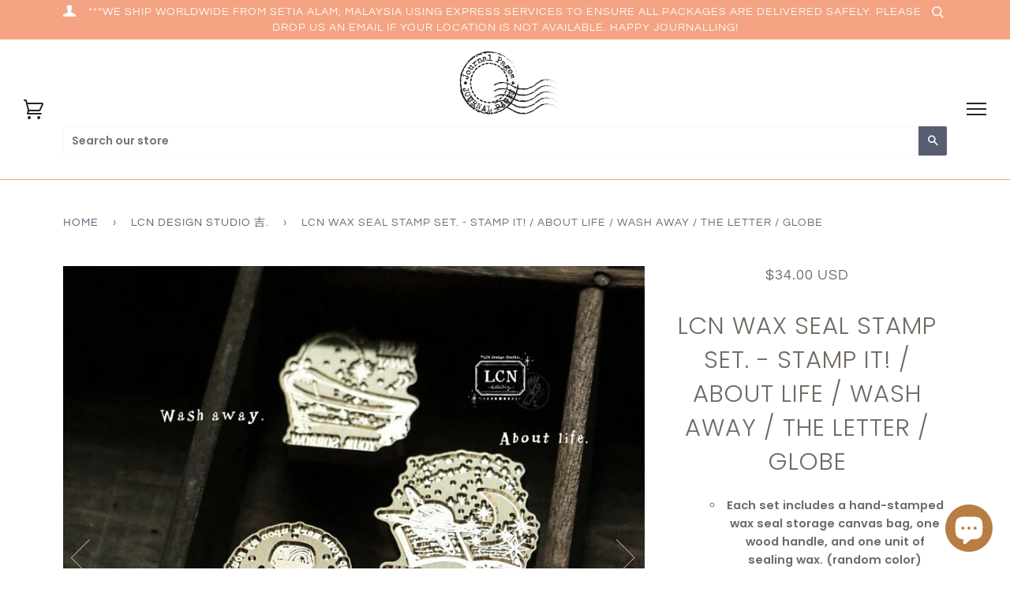

--- FILE ---
content_type: image/svg+xml
request_url: https://journal-pages.com/cdn/shop/t/10/assets/account.svg?v=139242492437204012761543916989
body_size: -149
content:
<?xml version="1.0" encoding="utf-8"?>
<!DOCTYPE svg PUBLIC "-//W3C//DTD SVG 1.1//EN" "http://www.w3.org/Graphics/SVG/1.1/DTD/svg11.dtd">
<svg version="1.1" id="Layer_1" xmlns="http://www.w3.org/2000/svg" xmlns:xlink="http://www.w3.org/1999/xlink" x="0px" y="0px"
   width="16.001px" height="15px" viewBox="0 0 16.001 15" enable-background="new 0 0 16.001 15" xml:space="preserve">
<path fill="#fafafa" d="M10.842,1.647c0.135,0.542,0.148,0.587,0.135,1.143c-0.004,0.214-0.127,1.206-0.094,1.51
  c0.027,0.251,0.09,0.271,0.189,0.478c0.172,0.359,0.113,0.855,0.047,1.218c-0.035,0.199-0.111,0.481-0.229,0.644
  c-0.127,0.179-0.383,0.18-0.496,0.388c-0.164,0.301-0.072,0.721-0.176,1.045c-0.115,0.367-0.414,0.394-0.436,0.874
  c0.145,0.021,0.291,0.042,0.436,0.062c0.146,0.311,0.414,0.936,0.688,1.124c0.229,0.062,0.457,0.124,0.688,0.187
  c0.801,0.329,1.693,0.723,2.496,1.062c0.732,0.309,1.607,0.418,1.873,1.186c0,0.521,0.049,1.752,0.035,2.435H0.055
  c-0.014-0.683,0.036-1.913,0.036-2.435c0.265-0.768,1.141-0.877,1.872-1.186c0.804-0.339,1.695-0.732,2.497-1.062
  c0.229-0.062,0.458-0.124,0.687-0.187C5.42,9.943,5.688,9.318,5.833,9.008l0.325-0.079c-0.073-0.41-0.327-0.442-0.434-0.732
  C5.684,7.759,5.642,7.322,5.6,6.886c0.003,0.02-0.299-0.055-0.338-0.08C4.838,6.54,4.83,5.461,4.789,5.013
  C4.77,4.808,5.055,4.64,4.976,4.264C4.511,2.062,5.177,1.031,6.229,0.69c0.73-0.296,2.095-0.845,3.367-0.062L9.91,0.92l0.512,0.088
  C10.678,1.156,10.842,1.647,10.842,1.647z"/>
</svg>
